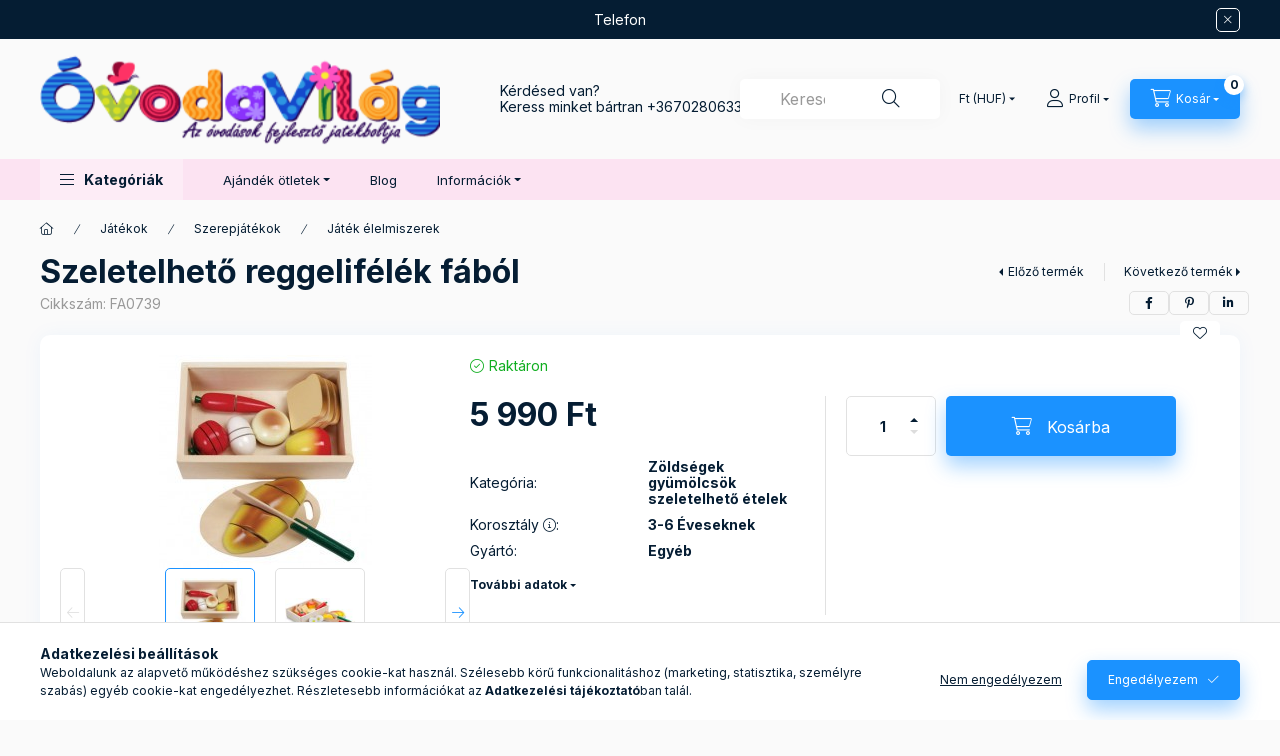

--- FILE ---
content_type: text/html; charset=UTF-8
request_url: https://ovodavilag.hu/shop_marketing.php?cikk=FA0739&type=page&only=cross&change_lang=hu&marketing_type=artdet
body_size: 4254
content:

<script>
	function page_action_cross(cikk,cikk_id,qty) {
        var temp_qty=qty;
        if ($("#db_"+cikk_id).length > 0 ) temp_qty=$("#db_"+cikk_id).val();

		$.ajax({
			type: "GET",
			async: true,
			url: "https://ovodavilag.hu/shop_ajax/ajax_cart.php",
			dataType: 'json',
			data: {
				get_ajax:1,
				result_type:"json",
				lang_master:"hu",
				action:"add",
				sku:cikk,
				qty:temp_qty,
				variant_name1:$("#egyeb_nev1_"+cikk_id).val(),
				variant_list1:$("#egyeb_list1_"+cikk_id).val(),
				variant_name2:$("#egyeb_nev2_"+cikk_id).val(),
				variant_list2:$("#egyeb_list2_"+cikk_id).val(),
				variant_name3:$("#egyeb_nev3_"+cikk_id).val(),
				variant_list3:$("#egyeb_list3_"+cikk_id).val()
			},
			success: function(result_cart){
                const temp_product_array = {
                    error: result_cart.error,
                    sku: cikk,
                    master_key: result_cart.master_key,
                    name: result_cart.name,
                    category: result_cart.category,
                    price: result_cart.price,
                    qty: temp_qty,
                    qty_of_items: result_cart.qty_of_items
                };

                for (let i = 1; i <= 3; i++) {
                    temp_product_array[`variant_name${i}`] = $(`#egyeb_nev${i}_${cikk_id}`).val();
                    temp_product_array[`variant_list${i}`] = $(`#egyeb_list${i}_${cikk_id}`).val();
                }

                $(document).trigger("addToCart", temp_product_array);

                gtag("event", "cross_sale_convert", { 'sku':cikk, 'value':result_cart.price*temp_qty});
				if (result_cart.cart_deny==1) {
					eval(result_cart.cart_onclose);
				} else {
                    if (result_cart.cart_success==1) $(document).trigger("addToCartSuccess",temp_product_array);

										$("#page_cross_content #page_pagelist_"+cikk_id).animate({opacity: 0},300,function(){
						$("#page_cross_content #page_pagelist_"+cikk_id).remove();
                        $(document).trigger('removeCrossItem');
						if ($("#page_cross_content .page_pagelist_item").length==0) $("#page_cross_content").remove();
											});
										if (result_cart.overlay!="") {
						$("#overlay_cart_add").html(result_cart.overlay);
						$("#overlay_cart_add").overlay().load();
					}
										if ($("#box_cart_content").length>0) {
						
						$("#box_cart_content").load("https://ovodavilag.hu/shop_ajax/ajax_box_cart.php?get_ajax=1&lang_master=hu&unas_design=");
						                            if ($("#box_cart_content2").length > 0) $("#box_cart_content2").load("https://ovodavilag.hu/shop_ajax/ajax_box_cart.php?get_ajax=1&lang_master=hu&unas_design=&cart_num=2");
												}
					$.ajax({
						type: "GET",
						async: true,
						url: "https://ovodavilag.hu/shop_ajax/ajax_shipping.php",
						dataType: "json",
						data: {
							get_ajax:1,
							shop_id:57142,
							lang_master:"hu"
						},
						success: function(result){
							$(".container_shipping_cost").html(result.cost);
							$(".container_shipping_free").html(result.free);
						}
					});
									}
			}
		});
	}
	</script>
	


        
        
                
                                                                            
        
            
                                                                                                                            
            








        
                

    
    
    


    

<div class="carousel-block js-carousel-block          carousel-block--no-nums     carousel-block--with-arrows
         carousel-block--top-arrows                 carousel-block-cross_page
" id="carousel-block-cross_page" role="region" aria-label="Az alábbi terméket ajánljuk még kiegészítőként">
    <div class="carousel__title-outer">
        <div class="container">
            <div class="carousel__title-wrap">
                                <div class="carousel__title-inner">
                    <div class="carousel__title cross_page__title main-title">Az alábbi terméket ajánljuk még kiegészítőként</div>
                                    </div>
                
                                <div class="carousel__nav js-carousel-nav carousel__nav-cross_page">
                    
                                        <div class="carousel__buttons carousel__buttons-cross_page">
                        <button type="button" class="carousel__prev-btn carousel__prev-next-btn btn" aria-label="előző"></button>
                        <button type="button" class="carousel__next-btn carousel__prev-next-btn btn" aria-label="következő"></button>
                    </div>
                                    </div>
                            </div>
        </div>
    </div>
    <div class="carousel__products">
        <div class="container carousel__products-container">
                            
                                <div role="group" aria-label="termékek lista,4 termék" class=" products js-products type--1 card--1 carousel carousel-cross_page" id="list-cross_page">
                            
                
                                
                
    <div class="carousel-cell page_pagelist_item product list-1-card-1 js-product page_artlist_sku_3447" id="page_pagelist_cross_page_3447" data-sku="3447">
        <div class="product__inner" role="group" aria-label="1. termék:Játékkonyha - rózsaszín fából">
                                                                                    <div class="product__function-btns">
                                                                                        <button type="button" class="product__func-btn favourites-btn icon--favo page_artdet_func_favourites_3447 page_artdet_func_favourites_outer_3447"
                                id="page_artlist_func_favourites_3447" onclick="add_to_favourites(&quot;&quot;,&quot;3447&quot;,&quot;page_artlist_func_favourites_3447&quot;,&quot;page_artlist_func_favourites_outer_3447&quot;,&quot;113982551&quot;);"
                                aria-label="Kedvencekhez" data-tippy="Kedvencekhez"></button>
                                                                                    <button type="button" class="product__func-btn product__btn-tooltip icon--search-plus js-product-tooltip-click" aria-haspopup="dialog" aria-label="Gyorsnézet"
                            data-sku="3447" data-tippy="Gyorsnézet"></button>
                                    </div>
                                                    <div class="product__img-outer">
                		                <div class="product__img-wrap product-img-wrapper">
                    		                    <a class="product_link_normal" data-sku="3447" href="https://ovodavilag.hu/jatekkonyha-rozsaszin-fabol" title="Játékkonyha - rózsaszín fából" tabindex="-1">
                        <picture>
                                                                                                                                                                                                                                <source srcset="https://ovodavilag.hu/img/57142/3447/174x174,r/3447.jpg?time=1669198215 1x,https://ovodavilag.hu/img/57142/3447/313x313,r/3447.jpg?time=1669198215 1.8x,https://ovodavilag.hu/img/57142/3447/348x348,r/3447.jpg?time=1669198215 2x"
                                    media="(max-width: 417.98px)"
                            >
                                                        <source srcset="https://ovodavilag.hu/img/57142/3447/280x280,r/3447.jpg?time=1669198215 1x, https://ovodavilag.hu/img/57142/3447/560x560,r/3447.jpg?time=1669198215 2x ">
                            <img class="product__img product-img js-main-img" id="main_image_cross_page_3447" width="280" height="280"
                                 src="https://ovodavilag.hu/img/57142/3447/280x280,r/3447.jpg?time=1669198215" alt="Játékkonyha - rózsaszín fából" title="Játékkonyha - rózsaszín fából" loading="lazy">
                        </picture>
                    </a>
                </div>
                		            </div>
            <div class="product__data">
                                                    
                                                    
                <div class="product__name-wrap">
                    <h2 class="product__name">
                        <a class="product__name-link product_link_normal" data-sku="3447" href="https://ovodavilag.hu/jatekkonyha-rozsaszin-fabol">Játékkonyha - rózsaszín fából</a>
                    </h2>
                </div>

                                                        <div class="product__stock stock on-stock">
                        <div class="product__stock-text product-stock-text">
                                                        <div class="stock__content icon--b-on-stock">
                                                                <span class="stock__text">Raktáron</span>
                                                                                            </div>
                                                    </div>
                    </div>
                                    
                
                                                    
                                <div class="product__prices-wrap">
                                            
                                            
                                                                    <div class="product__prices row no-gutters has-price-sale">
                                                                                            <div class="col-auto">
                                    <div class="product__badge-sale badge badge--sale">
                                        <span id="price_save_cross_page_3447" data-percent="%">18</span>
                                    </div>
                                </div>
                                                                                        <div class="col">
                                <span class="product__price-base product-price--base" tabindex="0" data-tippy="Az áthúzott ár az árcsökkentés alkalmazását megelőző 30 nap legalacsonyabb eladási ára.">
                                     <span class="product__price-base-value text-line-through"><span class='price-gross-format'><span id='price_net_brutto_cross_page_3447' class='price_net_brutto_cross_page_3447 price-gross'>36 900</span><span class='price-currency'> Ft</span></span></span>&nbsp;<span class="icon--info"></span>                                </span>

                                                                <div class="product__price-sale product-price--sale">
                                     
                                    <span class='price-gross-format'><span id='price_akcio_brutto_cross_page_3447' class='price_akcio_brutto_cross_page_3447 price-gross'>29 990</span><span class='price-currency'> Ft</span></span>
                                </div>
                                
                                                                                                                                </div>
                        </div>
                                                                                                                                                                </div>
                
                                <div class="product__main">
                                                                                                                                                                                        <input name="db_cross_page_3447" id="db_cross_page_3447" type="hidden" value="1" data-min="1" data-max="999999" data-step="1"/>
                            
                                                        <div class="product__main-btn-col">
                                                                                                <button class="product__main-btn product__cart-btn btn icon--cart" aria-label="Ezt is kérem"
                                        onclick="page_action_cross('3447','cross_page_3447',1);" type="button" data-text="Ezt is kérem"></button>
                                                            </div>
                                                            </div>
                
                                            </div>
        </div>
            </div>
                
    <div class="carousel-cell page_pagelist_item product list-1-card-1 js-product page_artlist_sku_6048" id="page_pagelist_cross_page_6048" data-sku="6048">
        <div class="product__inner" role="group" aria-label="2. termék:  Formabedobós bábel-torony (számokkal és állatmintákkal) - PolarB">
                                                                                    <div class="product__function-btns">
                                                                                        <button type="button" class="product__func-btn favourites-btn icon--favo page_artdet_func_favourites_6048 page_artdet_func_favourites_outer_6048"
                                id="page_artlist_func_favourites_6048" onclick="add_to_favourites(&quot;&quot;,&quot;6048&quot;,&quot;page_artlist_func_favourites_6048&quot;,&quot;page_artlist_func_favourites_outer_6048&quot;,&quot;1148144064&quot;);"
                                aria-label="Kedvencekhez" data-tippy="Kedvencekhez"></button>
                                                                                    <button type="button" class="product__func-btn product__btn-tooltip icon--search-plus js-product-tooltip-click" aria-haspopup="dialog" aria-label="Gyorsnézet"
                            data-sku="6048" data-tippy="Gyorsnézet"></button>
                                    </div>
                                                    <div class="product__img-outer">
                		                <div class="product__img-wrap product-img-wrapper">
                    		                    <a class="product_link_normal" data-sku="6048" href="https://ovodavilag.hu/Formabedobos-babel-torony-szamokkal-es-allatmintakkal" title="  Formabedobós bábel-torony (számokkal és állatmintákkal) - PolarB" tabindex="-1">
                        <picture>
                                                                                                                                                                                                                                <source srcset="https://ovodavilag.hu/img/57142/6048/174x174,r/6048.jpg?time=1737631919 1x,https://ovodavilag.hu/img/57142/6048/313x313,r/6048.jpg?time=1737631919 1.8x,https://ovodavilag.hu/img/57142/6048/348x348,r/6048.jpg?time=1737631919 2x"
                                    media="(max-width: 417.98px)"
                            >
                                                        <source srcset="https://ovodavilag.hu/img/57142/6048/280x280,r/6048.jpg?time=1737631919 1x, https://ovodavilag.hu/img/57142/6048/560x560,r/6048.jpg?time=1737631919 2x ">
                            <img class="product__img product-img js-main-img" id="main_image_cross_page_6048" width="280" height="280"
                                 src="https://ovodavilag.hu/img/57142/6048/280x280,r/6048.jpg?time=1737631919" alt="  Formabedobós bábel-torony (számokkal és állatmintákkal) - PolarB" title="  Formabedobós bábel-torony (számokkal és állatmintákkal) - PolarB" loading="lazy">
                        </picture>
                    </a>
                </div>
                		            </div>
            <div class="product__data">
                                                    
                                                    
                <div class="product__name-wrap">
                    <h2 class="product__name">
                        <a class="product__name-link product_link_normal" data-sku="6048" href="https://ovodavilag.hu/Formabedobos-babel-torony-szamokkal-es-allatmintakkal">  Formabedobós bábel-torony (számokkal és állatmintákkal) - PolarB</a>
                    </h2>
                </div>

                                                        <div class="product__stock stock only_stock_status on-stock">
                        <div class="product__stock-text product-stock-text">
                                                        <div class="stock__content icon--b-on-stock">
                                                                <span class="stock__text">Raktáron</span>
                                                                                            </div>
                                                    </div>
                    </div>
                                    
                
                                                    
                                <div class="product__prices-wrap">
                                            
                                            
                                                                    <div class="product__prices row no-gutters">
                                                                                                                    <div class="col">
                                <span class="product__price-base product-price--base">
                                    <span class="product__price-base-value"><span class='price-gross-format'><span id='price_net_brutto_cross_page_6048' class='price_net_brutto_cross_page_6048 price-gross'>6 990</span><span class='price-currency'> Ft</span></span></span>                                </span>

                                
                                                                                                                                </div>
                        </div>
                                                                                                                                                                </div>
                
                                <div class="product__main">
                                                                                                                                                                                        <input name="db_cross_page_6048" id="db_cross_page_6048" type="hidden" value="1" data-min="1" data-max="999999" data-step="1"/>
                            
                                                        <div class="product__main-btn-col">
                                                                                                <button class="product__main-btn product__cart-btn btn icon--cart" aria-label="Ezt is kérem"
                                        onclick="page_action_cross('6048','cross_page_6048',1);" type="button" data-text="Ezt is kérem"></button>
                                                            </div>
                                                            </div>
                
                                            </div>
        </div>
            </div>
                
    <div class="carousel-cell page_pagelist_item product list-1-card-1 js-product page_artlist_sku_721" id="page_pagelist_cross_page_721" data-sku="721">
        <div class="product__inner" role="group" aria-label="3. termék:Epres konyha-D-toys">
                                                                                    <div class="product__function-btns">
                                                                                        <button type="button" class="product__func-btn favourites-btn icon--favo page_artdet_func_favourites_721 page_artdet_func_favourites_outer_721"
                                id="page_artlist_func_favourites_721" onclick="add_to_favourites(&quot;&quot;,&quot;721&quot;,&quot;page_artlist_func_favourites_721&quot;,&quot;page_artlist_func_favourites_outer_721&quot;,&quot;113751598&quot;);"
                                aria-label="Kedvencekhez" data-tippy="Kedvencekhez"></button>
                                                                                    <button type="button" class="product__func-btn product__btn-tooltip icon--search-plus js-product-tooltip-click" aria-haspopup="dialog" aria-label="Gyorsnézet"
                            data-sku="721" data-tippy="Gyorsnézet"></button>
                                    </div>
                                                    <div class="product__img-outer">
                		                <div class="product__img-wrap product-img-wrapper">
                    		                    <a class="product_link_normal" data-sku="721" href="https://ovodavilag.hu/Epres-konyha-D-toys" title="Epres konyha-D-toys" tabindex="-1">
                        <picture>
                                                                                                                                                                                                                                <source srcset="https://ovodavilag.hu/img/57142/721/174x174,r/721.jpg?time=1691050470 1x,https://ovodavilag.hu/img/57142/721/313x313,r/721.jpg?time=1691050470 1.8x,https://ovodavilag.hu/img/57142/721/348x348,r/721.jpg?time=1691050470 2x"
                                    media="(max-width: 417.98px)"
                            >
                                                        <source srcset="https://ovodavilag.hu/img/57142/721/280x280,r/721.jpg?time=1691050470 1x, https://ovodavilag.hu/img/57142/721/560x560,r/721.jpg?time=1691050470 2x ">
                            <img class="product__img product-img js-main-img" id="main_image_cross_page_721" width="280" height="280"
                                 src="https://ovodavilag.hu/img/57142/721/280x280,r/721.jpg?time=1691050470" alt="Epres konyha-D-toys" title="Epres konyha-D-toys" loading="lazy">
                        </picture>
                    </a>
                </div>
                		            </div>
            <div class="product__data">
                                                    
                                                    
                <div class="product__name-wrap">
                    <h2 class="product__name">
                        <a class="product__name-link product_link_normal" data-sku="721" href="https://ovodavilag.hu/Epres-konyha-D-toys">Epres konyha-D-toys</a>
                    </h2>
                </div>

                                                        <div class="product__stock stock on-stock">
                        <div class="product__stock-text product-stock-text">
                                                        <div class="stock__content icon--b-on-stock">
                                                                <span class="stock__text">Raktáron</span>
                                                                                            </div>
                                                    </div>
                    </div>
                                    
                
                                                    
                                <div class="product__prices-wrap">
                                            
                                            
                                                                    <div class="product__prices row no-gutters has-price-sale">
                                                                                            <div class="col-auto">
                                    <div class="product__badge-sale badge badge--sale">
                                        <span id="price_save_cross_page_721" data-percent="%">9</span>
                                    </div>
                                </div>
                                                                                        <div class="col">
                                <span class="product__price-base product-price--base" tabindex="0" data-tippy="Az áthúzott ár az árcsökkentés alkalmazását megelőző 30 nap legalacsonyabb eladási ára.">
                                     <span class="product__price-base-value text-line-through"><span class='price-gross-format'><span id='price_net_brutto_cross_page_721' class='price_net_brutto_cross_page_721 price-gross'>10 990</span><span class='price-currency'> Ft</span></span></span>&nbsp;<span class="icon--info"></span>                                </span>

                                                                <div class="product__price-sale product-price--sale">
                                     
                                    <span class='price-gross-format'><span id='price_akcio_brutto_cross_page_721' class='price_akcio_brutto_cross_page_721 price-gross'>9 950</span><span class='price-currency'> Ft</span></span>
                                </div>
                                
                                                                                                                                </div>
                        </div>
                                                                                                                                                                </div>
                
                                <div class="product__main">
                                                                                                                                                                                        <input name="db_cross_page_721" id="db_cross_page_721" type="hidden" value="1" data-min="1" data-max="999999" data-step="1"/>
                            
                                                        <div class="product__main-btn-col">
                                                                                                <button class="product__main-btn product__cart-btn btn icon--cart" aria-label="Ezt is kérem"
                                        onclick="page_action_cross('721','cross_page_721',1);" type="button" data-text="Ezt is kérem"></button>
                                                            </div>
                                                            </div>
                
                                            </div>
        </div>
            </div>
                
    <div class="carousel-cell page_pagelist_item product list-1-card-1 js-product page_artlist_sku_9044" id="page_pagelist_cross_page_9044" data-sku="9044">
        <div class="product__inner" role="group" aria-label="4. termék:Klein Miele kompakt játékkonyha (9044)">
                                                                                    <div class="product__function-btns">
                                                                                        <button type="button" class="product__func-btn favourites-btn icon--favo page_artdet_func_favourites_9044 page_artdet_func_favourites_outer_9044"
                                id="page_artlist_func_favourites_9044" onclick="add_to_favourites(&quot;&quot;,&quot;9044&quot;,&quot;page_artlist_func_favourites_9044&quot;,&quot;page_artlist_func_favourites_outer_9044&quot;,&quot;1193457320&quot;);"
                                aria-label="Kedvencekhez" data-tippy="Kedvencekhez"></button>
                                                                                    <button type="button" class="product__func-btn product__btn-tooltip icon--search-plus js-product-tooltip-click" aria-haspopup="dialog" aria-label="Gyorsnézet"
                            data-sku="9044" data-tippy="Gyorsnézet"></button>
                                    </div>
                                                    <div class="product__img-outer">
                		                <div class="product__img-wrap product-img-wrapper">
                    		                    <a class="product_link_normal" data-sku="9044" href="https://ovodavilag.hu/Klein-Miele-kompakt-jatekkonyha-9044" title="Klein Miele kompakt játékkonyha (9044)" tabindex="-1">
                        <picture>
                                                                                                                        <source srcset="https://ovodavilag.hu/img/57142/9044/174x174,r/9044.jpg?time=1743062731 1x"
                                    media="(max-width: 417.98px)"
                            >
                                                        <source srcset="https://ovodavilag.hu/img/57142/9044/280x280,r/9044.jpg?time=1743062731 1x">
                            <img class="product__img product-img js-main-img" id="main_image_cross_page_9044" width="280" height="280"
                                 src="https://ovodavilag.hu/img/57142/9044/280x280,r/9044.jpg?time=1743062731" alt="Klein Miele kompakt játékkonyha (9044)" title="Klein Miele kompakt játékkonyha (9044)" loading="lazy">
                        </picture>
                    </a>
                </div>
                		            </div>
            <div class="product__data">
                                                    
                                                    
                <div class="product__name-wrap">
                    <h2 class="product__name">
                        <a class="product__name-link product_link_normal" data-sku="9044" href="https://ovodavilag.hu/Klein-Miele-kompakt-jatekkonyha-9044">Klein Miele kompakt játékkonyha (9044)</a>
                    </h2>
                </div>

                                                        <div class="product__stock stock only_stock_status on-stock">
                        <div class="product__stock-text product-stock-text">
                                                        <div class="stock__content icon--b-on-stock">
                                                                <span class="stock__text">Raktáron</span>
                                                                                            </div>
                                                    </div>
                    </div>
                                    
                
                                                    
                                <div class="product__prices-wrap">
                                            
                                            
                                                                    <div class="product__prices row no-gutters">
                                                                                                                    <div class="col">
                                <span class="product__price-base product-price--base">
                                    <span class="product__price-base-value"><span class='price-gross-format'><span id='price_net_brutto_cross_page_9044' class='price_net_brutto_cross_page_9044 price-gross'>22 990</span><span class='price-currency'> Ft</span></span></span>                                </span>

                                
                                                                                                                                </div>
                        </div>
                                                                                                                                                                </div>
                
                                <div class="product__main">
                                                                                                                                                                                        <input name="db_cross_page_9044" id="db_cross_page_9044" type="hidden" value="1" data-min="1" data-max="999999" data-step="1"/>
                            
                                                        <div class="product__main-btn-col">
                                                                                                <button class="product__main-btn product__cart-btn btn icon--cart" aria-label="Ezt is kérem"
                                        onclick="page_action_cross('9044','cross_page_9044',1);" type="button" data-text="Ezt is kérem"></button>
                                                            </div>
                                                            </div>
                
                                            </div>
        </div>
            </div>
                
                                                </div>
                                        
                        <script>
            $(document).ready(function() {
                initTippy();

                            const $flkty_cross_page_options = {
                    dragThreshold: 10,
                    cellAlign: 'left',
                    freeScroll: true,
                    groupCells: true,
                    contain: true,
                                        pageDots: false,
                                                            prevNextButtons: false,
                                        on: {
                        ready: function() {
                            let thisBlock = $(this.element).closest('.js-carousel-block');

                            thisBlock.addClass('ready');
                                                        if (this.slides.length > 1) {
                                thisBlock.find('.js-carousel-nav').addClass('active');
                            }
                                                                                },
                        change: function( index ) {
                            let thisBlock = $(this.element).closest('.js-carousel-block');

                                                    },
                        resize: function() {
                            let thisBlock = $(this.element).closest('.js-carousel-block');

                                                    }
                    }
                };

                let $flkty_cross_page = $( '.carousel-cross_page').flickity( $flkty_cross_page_options );

                                $('.carousel__buttons-cross_page .carousel__prev-btn').on( 'click', function() {
                    $flkty_cross_page.flickity('previous', true);
                });
                $('.carousel__buttons-cross_page .carousel__next-btn').on( 'click', function() {
                    $flkty_cross_page.flickity( 'next', true );
                });
                
                                $(document).on('removeCrossItem', function(){
                    $flkty_cross_page.flickity('resize');
                });
                
                
                
                
                /* SET CAROUSEL CELL TO HEIGHT 100% */
                $flkty_cross_page.flickity('resize');
                $(".carousel-cross_page .carousel-cell").css('height','100%');
                        });
            </script>
        </div>
    </div>
</div>
                        
            
    <script>
<!--
$(document).ready(function(){
	select_base_price("cross_page_3447",0);
	
	select_base_price("cross_page_6048",0);
	
	select_base_price("cross_page_721",0);
	
	select_base_price("cross_page_9044",0);
	
});
// -->
</script>


    <script>
        $(document).ready(function() {
            initTippy();
        });
    </script>

    
        <script>gtag("event", "cross_sale_show", { });</script>